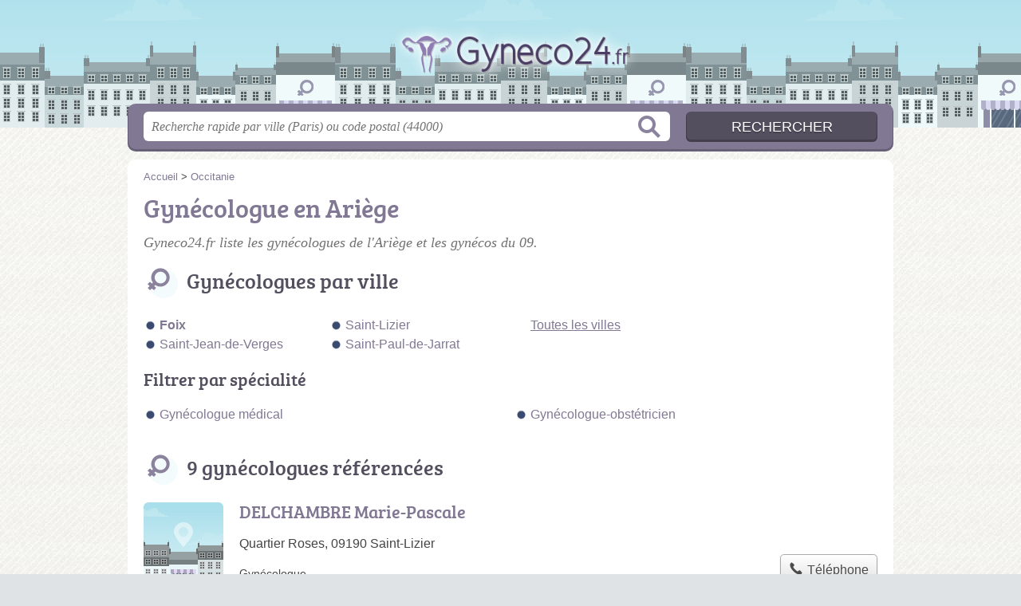

--- FILE ---
content_type: text/html; charset=utf-8
request_url: https://gyneco24.fr/09/
body_size: 8959
content:
<!DOCTYPE html>
<html lang="fr">
<head>
    <link rel="icon" type="image/png" href="/favicon.png"/>
<link rel="apple-touch-icon" href="/apple-touch-icon.png">
<link rel="apple-touch-icon" sizes="76x76" href="/apple-touch-icon-76x76.png">
<link rel="apple-touch-icon" sizes="120x120" href="/apple-touch-icon-120x120.png">
<link rel="apple-touch-icon" sizes="152x152" href="/apple-touch-icon-152x152.png">



<meta charset="utf-8">
<meta name="viewport" content="width=device-width, initial-scale=1">
<title>Gynécologues Ariège - Gynécos 09</title>
<meta name="csrf-token" content="ctXQg3Gu4CpcjCr8fIe4TBYbVlB6fMcswQ8nblYV">
<meta name="description" content="Retrouvez toutes les gynécologues de l&#039;Ariège (09) : horaires, adresse, téléphone et prise en charge de la carte Vitale.">

<meta name="msapplication-TileImage" content="/ms-tile.png"/>
<meta name="msapplication-TileColor" content="#ffffff"/>

    <link rel="preload" href="https://gyneco24.fr/build/assets/breeserif-regular-webfont-DYs39vFH.woff2" as="font" type="font/woff2"/>

<script>
    window.viewPortWidth = Math.max(document.documentElement.clientWidth, window.innerWidth || 0);
    window.spwidth = window.innerWidth || document.documentElement.clientWidth || document.body.clientWidth;
    window.spBBInserted = window.spSqrInserted = window.spMobInserted = 0;
    window.inssense=function(e,n,i,d,s,a,t){if(loadsense(),t=typeof t<"u"&&t!==null?t:!1,a=typeof a<"u"&&a!==null?a:!1,d=typeof d<"u"&&d!==null?d:0,viewPortWidth<d||(s=typeof s<"u"&&s!==null?s:99999999,viewPortWidth>s))return!1;let l=0,o;e==="auto"&&n==="auto"?(o='<ins class="adsbygoogle" style="display:block" data-ad-client="ca-pub-2478488084860860" data-ad-slot="'+i+'" data-ad-format="auto" data-full-width-responsive="true"></ins>',l=500):o='<ins class="adsbygoogle" style="display:inline-block;width:'+e+"px;height:"+n+'px" data-ad-client="ca-pub-2478488084860860" data-ad-slot="'+i+'"></ins>',a&&(o='<div style="text-align:center">'+o+"</div>"),t!==!1&&document.getElementById(t)?document.getElementById(t).innerHTML=o:document.write(o),setTimeout(function(){(adsbygoogle=window.adsbygoogle||[]).push({})},l)};window.loadsense=function(){if(!window.senseloaded){let e=document.createElement("script");e.type="text/javascript",e.async=!0,e.src="https://pagead2.googlesyndication.com/pagead/js/adsbygoogle.js";let n=document.getElementsByTagName("script")[0];n.parentNode.insertBefore(e,n),window.senseloaded=!0}};window.pjfb=function(e,n,i,d,s){e==="pjItemTop"||e==="pjItemSide"?inssense(300,250,s,null,null,!0,e):n===i===d===s?inssense("auto","auto",n,null,null,null,e):viewPortWidth>980?inssense(800,100,n,null,null,null,e):viewPortWidth>760?inssense(600,100,i,null,null,null,e):viewPortWidth>540?inssense(400,75,d,null,null,null,e):viewPortWidth>300&&inssense(300,250,s,null,null,!0,e)};window.pjnit=function(e){typeof pjwhat>"u"&&(window.pjwhat=e,window.pjver="v3",window.pjInserted=0,window.pjBlockToNbRes={},window.pjInsIds=[])};window.listsense=function(e,n,i,d){viewPortWidth>980?inssense(800,100,e):viewPortWidth>760?inssense(600,100,n):viewPortWidth>540?inssense(400,75,i):viewPortWidth>300&&inssense(300,250,d,null,null,!0)};window.shodev=function(e,n,i,d,s){let a={166:{category:"13",id:"bbd20f260b"},46174809:{category:"10",id:"ea9ddadcc8"},984589:{category:"80",id:"1e527e0a9b"},871136:{category:"14",id:"bd88546f78"},162:{category:"153",id:"a291f532b7"},48662:{category:"72",id:"d4dc558722"},125885:{category:"123",id:"000e89c4ad"},259963:{category:"22",id:"e66086cf90"},89663:{category:"78",id:"7aad988729"},418893:{category:"25",id:"4e3b158b47"},225874:{category:"8",id:"12ffc7b41a"},156:{category:"7",id:"53c9f312c0"},887451:{category:"145",id:"d484a328f6"},326233:{category:"1",id:"30fba2cb1e"},224333:{category:"159",id:"349ef956ba"},147445:{category:"47",id:"d8d89d375b"},886358:{category:"28",id:"d7caed3563"},557561:{category:"11",id:"f224b82d06"},899657:{category:"165",id:"5a55a467e9"},72:{category:"72",id:"vfedb9dd71fd"}};if(!(e in a))return;n=typeof n<"u"?n:"#7a7a7a",i=typeof i<"u"?i:"#4b4b4b",n=n.startsWith("#")?n:"#"+n,i=i.startsWith("#")?i:"#"+i,d=typeof d<"u"?d:"#fff",s=typeof s<"u"?s:"Demande de devis en ligne";let t=document.getElementsByClassName("intro");t.length<1&&(t=document.getElementsByClassName("others")),t.length>=1&&!t[t.length-1].classList.contains("info")&&(t=t[t.length-1],window.ifrshown=!1,window.showif=function(){if(!ifrshown){t.innerHTML+='<div id="v'+a[e].id+'d"></div>',window.vud_partenaire_id="1561",window.vud_categorie_id=a[e].category;let l=document.createElement("script");l.type="text/javascript",l.src="//www.viteundevis.com/"+a[e].id+"/"+vud_partenaire_id+"/"+vud_categorie_id+"/";let o=document.getElementsByTagName("script")[0];o.parentNode.insertBefore(l,o)}ifrshown=!0},t.innerHTML+='<br/><br/><a id="devisbtn" href="javascript:void(0)" onclick="showif()" style="box-shadow: 0 3px '+i+"; font-family: 'Lucida Grande', Arial; padding : 5px; font-style: normal; display: inline-block; background: "+n+"; color : "+d+'; border-radius: 5px;">'+s+"</a>")};

</script>

<style>
    svg {
        width: 16px;
    }
</style>

<link rel="preload" as="style" href="https://gyneco24.fr/build/assets/style-eSfvYHC6.css" /><link rel="preload" as="style" href="https://gyneco24.fr/build/assets/main-DKY6VumW.css" /><link rel="modulepreload" href="https://gyneco24.fr/build/assets/script-DCo9Vav5.js" /><link rel="stylesheet" href="https://gyneco24.fr/build/assets/style-eSfvYHC6.css" data-navigate-track="reload" /><link rel="stylesheet" href="https://gyneco24.fr/build/assets/main-DKY6VumW.css" data-navigate-track="reload" /><script type="module" src="https://gyneco24.fr/build/assets/script-DCo9Vav5.js" data-navigate-track="reload"></script>
<script>
    function askGeo(redirectTo = null) {
        if ("geolocation" in navigator) {
            var timeoutVal = 10 * 1000;
            var maxAge = 5 * 60 * 1000;
            redirectTo = redirectTo ?? window.location.pathname;
            navigator.geolocation.getCurrentPosition(function (position) {
                window.location = window.location.origin + redirectTo + "?lat=" + position.coords.latitude + "&long=" + position.coords.longitude;
            }, function (error) {
                var errors = {
                    2: 'Votre position n\'est pas accessible',
                    3: 'Problème dans la recherche de position'
                };
                if (error.code == 2 || error.code == 3) {
                    alert("Erreur : " + errors[error.code]);
                } else {
                    alert("Impossible de vos géolocaliser, désolé.");
                }
            }, {enableHighAccuracy: true, timeout: timeoutVal, maximumAge: maxAge});
        } else {
            alert('Votre navigateur ne supporte pas la géolocalisation, désolé.');
        }
    }
</script>
    <!-- Google tag (gtag.js) -->
<script async src="https://www.googletagmanager.com/gtag/js?id=G-ZL56Z3VKWS"></script>
<script>
  window.dataLayer = window.dataLayer || [];
  function gtag(){dataLayer.push(arguments);}
  gtag('js', new Date());

  gtag('config', 'G-ZL56Z3VKWS');
</script>
</head>
<body class="">
<header id="h">
    <div class="c">
        <a href="/" class="logo">Gyneco24.fr</a>
    </div>
</header>
<div id="s">
    <div class="c">

        <form method="get" action="/recherche">
            <fieldset>
                <input class="text" type="text" name="q"
                       value=""
                       placeholder="Recherche rapide par ville (Paris) ou code postal (44000)"
                       autocomplete="off"/>
                <input class="submit" type="submit" value="Rechercher"/>
            </fieldset>
        </form>

    </div>
</div>

<style>.fc-consent-root h2:before {
        content: none;
    }</style>

<div id="p">
    <div class="c">
                    <ol vocab="https://schema.org/" typeof="BreadcrumbList" class="bread"><li property="itemListElement" typeof="ListItem"><a property="item" typeof="WebPage" href="/"><span property="name">Accueil</span></a><meta property="position" content="0"><span class="sepa">&nbsp;&gt;&nbsp;</span></li><li property="itemListElement" typeof="ListItem"><a property="item" typeof="WebPage" href="/occitanie/"><span property="name">Occitanie</span></a><meta property="position" content="1"></li></ol>

        
        <div class="bw">

        
        <h1>Gynécologue en Ariège</h1>

                    <p class="intro">
                Gyneco24.fr liste les <em>gynécologues de l'Ariège</em> et les gynécos du 09.
            </p>
        
        

                    
            <h2>Gynécologues par ville</h2>

            <ul class="filters communes">
                        <li><strong><a href="/09/foix/">Foix</a></strong></li>
                    <li><a href="/09/saint-jean-de-verges/">Saint-Jean-de-Verges</a></li>
                    <li><a href="/09/saint-lizier/">Saint-Lizier</a></li>
                    <li><a href="/09/saint-paul-de-jarrat/">Saint-Paul-de-Jarrat</a></li>
                <li class="allVilles"><a href="/09/communes">Toutes les villes</a></li>
    </ul>

                            <h3>Filtrer par spécialité</h3>

<ul class="filters types">
            <li class="">
            <a href="/09/sp/gynecologue-medical">Gynécologue médical</a>
        </li>
            <li class="">
            <a href="/09/sp/gynecologue-obstetricien">Gynécologue-obstétricien</a>
        </li>
        </ul>
            
                    
    </div>

            
        
            
    <div class="section items">
        <h2>9 gynécologues référencées</h2>

        <span id="slg" data-slg="ariege"></span>
    <div class="item nfolvl0">
            <h3>
            <a href="/09/saint-lizier/delchambre-marie-pascale-827">DELCHAMBRE Marie-Pascale</a>
        </h3>
    
    <p class="sub">Quartier Roses, 09190 Saint-Lizier</p>

    
                
        <p class="more tpsv ">
                <span class="type def">Gynécologue</span>


        
            </p>

    
    <div class="btn" id="c827">
                                                <a href="/09/saint-lizier/delchambre-marie-pascale-827#telephone" class="c2call greyBtn c-button__phone" type="button" data-c2call="/09/saint-lizier/delchambre-marie-pascale-827/tel">
                    <span><svg viewBox="0 0 100 100"><use xlink:href="#icon-phone"/></svg> Téléphone</span>
                </a>
                        </div>
    <div class="illu">
            </div>
    <a class="mobileLink" href="/09/saint-lizier/delchambre-marie-pascale-827">
        <span>DELCHAMBRE Marie-Pascale</span>
    </a>
</div>

    
    

    <div class="item nfolvl0">
            <h3>
            <a href="/09/saint-jean-de-verges/dericquebourg-sarah-dna">DERICQUEBOURG Sarah</a>
        </h3>
    
    <p class="sub">Chemin de Barrau, 09000 Saint-Jean-de-Verges</p>

    
                
        <p class="more tpsv ">
                <span class="type def">Gynécologue</span>


        
            </p>

    
    <div class="btn" id="cdna">
                                                <a href="/09/saint-jean-de-verges/dericquebourg-sarah-dna#telephone" class="c2call greyBtn c-button__phone" type="button" data-c2call="/09/saint-jean-de-verges/dericquebourg-sarah-dna/tel">
                    <span><svg viewBox="0 0 100 100"><use xlink:href="#icon-phone"/></svg> Téléphone</span>
                </a>
                        </div>
    <div class="illu">
            </div>
    <a class="mobileLink" href="/09/saint-jean-de-verges/dericquebourg-sarah-dna">
        <span>DERICQUEBOURG Sarah</span>
    </a>
</div>

    
    

    <div class="item nfolvl2">
            <h3>
            <a href="/09/saint-paul-de-jarrat/durliat-ellie-solene-1a8">DURLIAT-ELLIE Solène</a>
        </h3>
    
    <p class="sub">1 Hameau de Saint Paulet, 09000 Saint-Paul-de-Jarrat</p>

    
                        <p class="oprt more ">
                                <!-- opnow data-id="1a8" -->
            
                    
                            <span class="closedNow soonReopen">Fermée, ouvre à 14h</span>
                            <!-- /opnow -->
                                                            </p>
            
        <p class="more tpsv ">
                <span class="type">Gynécologue-obstétricienne</span>


        
            </p>

    
    <div class="btn" id="c1a8">
                                    <a href="/09/saint-paul-de-jarrat/durliat-ellie-solene-1a8#horaires" class="greyBtn c-button__openings">
                    <span><svg viewBox="0 0 100 100"><use xlink:href="#icon-openings"/></svg> Horaires</span>
                </a>
                                        <a href="/09/saint-paul-de-jarrat/durliat-ellie-solene-1a8#telephone" class="c2call greyBtn c-button__phone" type="button" data-c2call="/09/saint-paul-de-jarrat/durliat-ellie-solene-1a8/tel">
                    <span><svg viewBox="0 0 100 100"><use xlink:href="#icon-phone"/></svg> Téléphone</span>
                </a>
                        </div>
    <div class="illu">
            </div>
    <a class="mobileLink" href="/09/saint-paul-de-jarrat/durliat-ellie-solene-1a8">
        <span>DURLIAT-ELLIE Solène</span>
    </a>
</div>

    
    </div><div class="be wide">
    <script type="text/javascript">
        pjnit("Gynécologue");
        window.pjPerPage = 2;
        window.pjBlockToNbRes = {
            "pjsleads1" : "3",
            "pjsleads2" : "1",
            "pjsleads3" : "2"
        };

        if(document.getElementById("slg") && pjInserted < pjPerPage) {
            pjInserted++;
            window.pjInsIds[window.pjInsIds.length] = 'pjsleads'+pjInserted;
            document.write('<ins id="pjsleads'+pjInserted+'"></ins>');
        } else {
            listsense(5896342055, 4419608853, 2942875654, 1466142455);
        }
    </script>
</div><div class="items">

    <div class="item nfolvl0">
            <h3>
            <a href="/09/saint-jean-de-verges/durliat-ellie-solene-b1w">DURLIAT-ELLIE Solène</a>
        </h3>
    
    <p class="sub">Chemin de Barrau, 09000 Saint-Jean-de-Verges</p>

    
                
        <p class="more tpsv ">
                <span class="type def">Gynécologue</span>


        
            </p>

    
    <div class="btn" id="cb1w">
                                                <a href="/09/saint-jean-de-verges/durliat-ellie-solene-b1w#telephone" class="c2call greyBtn c-button__phone" type="button" data-c2call="/09/saint-jean-de-verges/durliat-ellie-solene-b1w/tel">
                    <span><svg viewBox="0 0 100 100"><use xlink:href="#icon-phone"/></svg> Téléphone</span>
                </a>
                        </div>
    <div class="illu">
            </div>
    <a class="mobileLink" href="/09/saint-jean-de-verges/durliat-ellie-solene-b1w">
        <span>DURLIAT-ELLIE Solène</span>
    </a>
</div>

    
    

    <div class="item nfolvl0">
            <h3>
            <a href="/09/saint-jean-de-verges/guendouzi-aziz-dnb">GUENDOUZI Aziz</a>
        </h3>
    
    <p class="sub">Chemin de Barrau, 09000 Saint-Jean-de-Verges</p>

    
                
        <p class="more tpsv ">
                <span class="type def">Gynécologue</span>


        
            </p>

    
    <div class="btn" id="cdnb">
                                                <a href="/09/saint-jean-de-verges/guendouzi-aziz-dnb#telephone" class="c2call greyBtn c-button__phone" type="button" data-c2call="/09/saint-jean-de-verges/guendouzi-aziz-dnb/tel">
                    <span><svg viewBox="0 0 100 100"><use xlink:href="#icon-phone"/></svg> Téléphone</span>
                </a>
                        </div>
    <div class="illu">
            </div>
    <a class="mobileLink" href="/09/saint-jean-de-verges/guendouzi-aziz-dnb">
        <span>GUENDOUZI Aziz</span>
    </a>
</div>

    
    

    <div class="item nfolvl0">
            <h3>
            <a href="/09/saint-jean-de-verges/hariz-habib-df7">HARIZ Habib</a>
        </h3>
    
    <p class="sub">Chemin de Barrau, 09000 Saint-Jean-de-Verges</p>

    
                
        <p class="more tpsv ">
                <span class="type def">Gynécologue</span>


        
            </p>

    
    <div class="btn" id="cdf7">
                                                <a href="/09/saint-jean-de-verges/hariz-habib-df7#telephone" class="c2call greyBtn c-button__phone" type="button" data-c2call="/09/saint-jean-de-verges/hariz-habib-df7/tel">
                    <span><svg viewBox="0 0 100 100"><use xlink:href="#icon-phone"/></svg> Téléphone</span>
                </a>
                        </div>
    <div class="illu">
            </div>
    <a class="mobileLink" href="/09/saint-jean-de-verges/hariz-habib-df7">
        <span>HARIZ Habib</span>
    </a>
</div>

    
    </div><div class="be wide">
    <script type="text/javascript">
        pjnit("Gynécologue");
        window.pjPerPage = 2;
        window.pjBlockToNbRes = {
            "pjsleads1" : "3",
            "pjsleads2" : "1",
            "pjsleads3" : "2"
        };

        if(document.getElementById("slg") && pjInserted < pjPerPage) {
            pjInserted++;
            window.pjInsIds[window.pjInsIds.length] = 'pjsleads'+pjInserted;
            document.write('<ins id="pjsleads'+pjInserted+'"></ins>');
        } else {
            listsense(5896342055, 4419608853, 2942875654, 1466142455);
        }
    </script>
</div><div class="items">

    <div class="item hasrt nfolvl3">
            <h3>
            <a href="/09/foix/orlova-olena-69s">ORLOVA Olena</a>
        </h3>
    
    <p class="sub">16 Ter Avenue du Général Leclerc, 09000 Foix</p>

    
                        <p class="oprt more dos">
                                <!-- opnow data-id="69s" -->
            
                    
                            <span class="closedNow soonReopen">Fermée, ouvre à 14h</span>
                            <!-- /opnow -->
                                                    <span class="sep">-</span>
                                <span class="shortRatings"><span class="ratings r35">
            <svg class="svgratings">
                <use xlink:href="#stars-3-5-star"/>
            </svg>
            3,5 étoiles sur 5</span>
            <span class="ratingsStats">83 avis</span>
        </span>
                <br/>
                </p>
            
        <p class="more tpsv ">
                <span class="type">Gynécologue-obstétricienne</span>


        
            </p>

    
    <div class="btn" id="c69s">
                                    <a href="/09/foix/orlova-olena-69s#horaires" class="greyBtn c-button__openings">
                    <span><svg viewBox="0 0 100 100"><use xlink:href="#icon-openings"/></svg> Horaires</span>
                </a>
                                        <a href="/09/foix/orlova-olena-69s#telephone" class="c2call greyBtn c-button__phone" type="button" data-c2call="/09/foix/orlova-olena-69s/tel">
                    <span><svg viewBox="0 0 100 100"><use xlink:href="#icon-phone"/></svg> Téléphone</span>
                </a>
                        </div>
    <div class="illu">
            </div>
    <a class="mobileLink" href="/09/foix/orlova-olena-69s">
        <span>ORLOVA Olena</span>
    </a>
</div>

    
    

    <div class="item hasrt nfolvl3">
            <h3>
            <a href="/09/foix/surga-francis-9d">SURGA Francis</a>
        </h3>
    
    <p class="sub">7 Rue Laquière, 09000 Foix</p>

    
                        <p class="oprt more dos">
                                <!-- opnow data-id="9d" -->
                        
            <span class="openNow">Ouvert jusqu'à 19h</span>
                <!-- /opnow -->
                                                    <span class="sep">-</span>
                                <span class="shortRatings"><span class="ratings r40">
            <svg class="svgratings">
                <use xlink:href="#stars-4-0-star"/>
            </svg>
            4,0 étoiles sur 5</span>
            <span class="ratingsStats">42 avis</span>
        </span>
                <br/>
                </p>
            
        <p class="more tpsv ">
                <span class="type">Gynécologue médical</span>


        
            </p>

    
    <div class="btn" id="c9d">
                                    <a href="/09/foix/surga-francis-9d#horaires" class="greyBtn c-button__openings">
                    <span><svg viewBox="0 0 100 100"><use xlink:href="#icon-openings"/></svg> Horaires</span>
                </a>
                                        <a href="/09/foix/surga-francis-9d#telephone" class="c2call greyBtn c-button__phone" type="button" data-c2call="/09/foix/surga-francis-9d/tel">
                    <span><svg viewBox="0 0 100 100"><use xlink:href="#icon-phone"/></svg> Téléphone</span>
                </a>
                        </div>
    <div class="illu">
            </div>
    <a class="mobileLink" href="/09/foix/surga-francis-9d">
        <span>SURGA Francis</span>
    </a>
</div>

    
    

    <div class="item last nfolvl0">
            <h3>
            <a href="/09/saint-jean-de-verges/van-cortenbosch-benjamin-9hf">VAN CORTENBOSCH Benjamin</a>
        </h3>
    
    <p class="sub">Chemin de Barrau, 09000 Saint-Jean-de-Verges</p>

    
                
        <p class="more tpsv ">
                <span class="type def">Gynécologue</span>


        
            </p>

    
    <div class="btn" id="c9hf">
                                                <a href="/09/saint-jean-de-verges/van-cortenbosch-benjamin-9hf#telephone" class="c2call greyBtn c-button__phone" type="button" data-c2call="/09/saint-jean-de-verges/van-cortenbosch-benjamin-9hf/tel">
                    <span><svg viewBox="0 0 100 100"><use xlink:href="#icon-phone"/></svg> Téléphone</span>
                </a>
                        </div>
    <div class="illu">
            </div>
    <a class="mobileLink" href="/09/saint-jean-de-verges/van-cortenbosch-benjamin-9hf">
        <span>VAN CORTENBOSCH Benjamin</span>
    </a>
</div>

    
    





    <svg id="stars" style="display: none;" version="1.1">
    <symbol id="stars-full-star" class="stars-full-star" viewBox="0 0 102 18">
        <path d="M9.5 14.25l-5.584 2.936 1.066-6.218L.465 6.564l6.243-.907L9.5 0l2.792 5.657 6.243.907-4.517 4.404 1.066 6.218Z" />
    </symbol>

    <symbol id="stars-empty-star" class="stars-empty-star" viewBox="0 0 102 18">
        <path d="M9.5 14.25l-5.584 2.936 1.066-6.218L.465 6.564l6.243-.907L9.5 0l2.792 5.657 6.243.907-4.517 4.404 1.066 6.218Z" />
    </symbol>

    <symbol id="stars-half-star" viewBox="0 0 102 18">
        <path d="M9.5 14.25l-5.584 2.936 1.066-6.218L.465 6.564l6.243-.907L9.5 0" />
    </symbol>

    <symbol id="stars-all-star" viewBox="0 0 102 18">
        <use xlink:href="#stars-empty-star" />
        <use xlink:href="#stars-empty-star" transform="translate(21)" />
        <use xlink:href="#stars-empty-star" transform="translate(42)" />
        <use xlink:href="#stars-empty-star" transform="translate(63)" />
        <use xlink:href="#stars-empty-star" transform="translate(84)" />
    </symbol>

    <symbol id="stars-0-0-star" viewBox="0 0 102 18">
        <use xlink:href="#stars-all-star"/>
    </symbol>

    <symbol id="stars-0-5-star" viewBox="0 0 102 18">
        <use xlink:href="#stars-0-0-star" />
        <use xlink:href="#stars-half-star" />
    </symbol>

    <symbol id="stars-1-0-star" viewBox="0 0 102 18">
        <use xlink:href="#stars-0-0-star" />
        <use xlink:href="#stars-full-star" />
    </symbol>

    <symbol id="stars-1-5-star" viewBox="0 0 102 18">
        <use xlink:href="#stars-1-0-star" />
        <use xlink:href="#stars-half-star" transform="translate(21)" />
    </symbol>

    <symbol id="stars-2-0-star" viewBox="0 0 102 18">
        <use xlink:href="#stars-1-0-star" />
        <use xlink:href="#stars-full-star" transform="translate(21)" />
    </symbol>

    <symbol id="stars-2-5-star" viewBox="0 0 102 18">
        <use xlink:href="#stars-2-0-star" />
        <use xlink:href="#stars-half-star" transform="translate(42)" />
    </symbol>

    <symbol id="stars-3-0-star" viewBox="0 0 102 18">
        <use xlink:href="#stars-2-0-star" />
        <use xlink:href="#stars-full-star" transform="translate(42)" />
    </symbol>

    <symbol id="stars-3-5-star" viewBox="0 0 102 18">
        <use xlink:href="#stars-3-0-star" />
        <use xlink:href="#stars-half-star" transform="translate(63)" />
    </symbol>

    <symbol id="stars-4-0-star" viewBox="0 0 102 18">
        <use xlink:href="#stars-3-0-star" />
        <use xlink:href="#stars-full-star" transform="translate(63)" />
    </symbol>

    <symbol id="stars-4-5-star" viewBox="0 0 102 18">
        <use xlink:href="#stars-4-0-star" />
        <use xlink:href="#stars-half-star" transform="translate(84)" />
    </symbol>

    <symbol id="stars-5-0-star" viewBox="0 0 102 18">
        <use xlink:href="#stars-4-0-star" />
        <use xlink:href="#stars-full-star" transform="translate(84)" />
    </symbol>
</svg>

    <svg style="display: none;" version="1.1">
    <symbol id="icon-info" viewBox="0 0 100 100">
        <path d="m62.078 27.457c1.9492-1.8164 2.9219-4.0156 2.9219-6.5977 0-2.5781-0.97266-4.7773-2.9219-6.6094-1.9492-1.8281-4.293-2.75-7.0352-2.75-2.7344 0-5.0977 0.92188-7.0586 2.75-1.9492 1.832-2.9375 4.0312-2.9375 6.6094 0 2.582 0.98828 4.7812 2.9375 6.5977 1.9609 1.8125 4.3242 2.7227 7.0586 2.7227 2.7422 0 5.0859-0.91016 7.0352-2.7227zm-4.4922 60.625c3.5156-1.6484 5.375-4.7383 3.5508-6.1562-1.0547-0.8125-2.4336 0.53516-3.4414 0.53516-2.1602 0-3.6836-0.35547-4.5586-1.0664-0.88672-0.71875-1.3125-2.0508-1.3125-4.0156 0-0.78516 0.125-1.9375 0.39453-3.457 0.26953-1.5273 0.58203-2.8906 0.91797-4.082l4.1797-14.797c0.39062-1.3594 0.68359-2.8555 0.83984-4.4766 0.14453-1.6406 0.22266-2.7734 0.22266-3.4141 0-3.1133-1.0977-5.6523-3.2812-7.6055-2.1758-1.9492-5.2891-2.9297-9.3203-2.9297-2.2422 0-4.6289 0.32812-7.125 1.1953-4.8945 1.7188-3.8086 5.9844-2.7227 5.9844 2.207 0 3.6836 0.375 4.4688 1.1211 0.78516 0.74219 1.1875 2.0625 1.1875 3.9648 0 1.043-0.14453 2.2188-0.39063 3.4844-0.25781 1.2695-0.55859 2.625-0.94141 4.043l-4.1992 14.855c-0.35938 1.5625-0.62891 2.957-0.80859 4.1992-0.16797 1.2422-0.24609 2.4531-0.24609 3.6445 0 3.0469 1.1211 5.5625 3.3711 7.5508 2.2539 1.9922 5.7148 3.8398 9.7695 3.8398 2.6328 0 6.3945-0.98047 9.4453-2.418z"/>
    </symbol>
    <symbol id="icon-phone" viewBox="0 0 100 100">
        <path
            d="m12.312 24.324s0.30078-3.3047 3.0039-6.6055c3.0039-3.6055 5.1055-5.1055 5.1055-5.1055s1.5-1.5 3.9023 0.30078c2.4023 1.8008 13.215 11.109 13.215 11.109s3.0039 3.6055 1.5 6.3047c-1.8008 2.7031-6.9062 7.8086-6.9062 7.8086s-0.90234 1.2031 1.2031 5.1055c3.0039 5.707 18.02 20.723 23.422 23.422 3.9023 2.1016 5.1055 1.2031 5.1055 1.2031s5.4062-5.1055 8.1094-6.6055c2.7031-1.8008 6.0078 1.5 6.0078 1.5s9.3086 10.512 11.109 13.215c1.8008 2.4023 0.30078 3.6055 0.30078 3.6055s-1.5 2.4023-4.8047 5.1055c-3.6055 2.7031-6.6055 3.0039-6.6055 3.0039-24.926 4.5039-68.168-38.738-63.664-63.363z"
            fill-rule="evenodd"/>
    </symbol>
    <symbol id="icon-openings" viewBox="0 0 100 100">
        <path
            d="m50 6c-24.266 0-44 19.734-44 44s19.734 44 44 44 44-19.734 44-44-19.734-44-44-44zm0 6c21.023 0 38 16.977 38 38s-16.977 38-38 38-38-16.977-38-38 16.977-38 38-38zm0 6c-1.6562 0-3 1.3438-3 3v29c0 1.1094 0.60547 2.0742 1.5 2.5938l23.375 13.5c1.4336 0.82812 3.2656 0.33984 4.0938-1.0938s0.33984-3.2656-1.0938-4.0938l-21.875-12.625v-27.281c0-1.6562-1.3438-3-3-3z"/>
    </symbol>
</svg>

        
    </div>

            <div class="section items additional">
        
            <h2>Résultats dans l&#039;Aude</h2>
            <span id="slg" data-slg="ariege"></span>
    <div class="item nfolvl0">
            <h3>
            <a href="/11/montredon-des-corbieres/mahmal-said-7i7">MAHMAL Saïd</a>
        </h3>
    
    <p class="sub">1 Rue Pr Christiaan Barnard, 11100 Montredon-des-Corbières</p>

    
                
        <p class="more tpsv ">
                <span class="type def">Gynécologue</span>


        
            </p>

    
    <div class="btn" id="c7i7">
                                                <a href="/11/montredon-des-corbieres/mahmal-said-7i7#telephone" class="c2call greyBtn c-button__phone" type="button" data-c2call="/11/montredon-des-corbieres/mahmal-said-7i7/tel">
                    <span><svg viewBox="0 0 100 100"><use xlink:href="#icon-phone"/></svg> Téléphone</span>
                </a>
                        </div>
    <div class="illu">
            </div>
    <a class="mobileLink" href="/11/montredon-des-corbieres/mahmal-said-7i7">
        <span>MAHMAL Saïd</span>
    </a>
</div>

    
    

    <div class="item hasrt nfolvl3">
            <h3>
            <a href="/11/narbonne/haj-khalil-mohamad-d6o">HAJ Khalil Mohamad</a>
        </h3>
    
    <p class="sub">30 Route de Marcorignan, 11100 Narbonne</p>

    
                        <p class="oprt more dos">
                                <!-- opnow data-id="d6o" -->
                        
            <span class="openNow">Ouvert jusqu'à 17h</span>
                <!-- /opnow -->
                                                    <span class="sep">-</span>
                                <span class="shortRatings"><span class="ratings r50">
            <svg class="svgratings">
                <use xlink:href="#stars-5-0-star"/>
            </svg>
            5,0 étoiles sur 5</span>
            <span class="ratingsStats">87 avis</span>
        </span>
                <br/>
                </p>
            
        <p class="more tpsv ">
                <span class="type">Gynécologue-obstétricien</span>


        
            </p>

    
    <div class="btn" id="cd6o">
                                    <a href="/11/narbonne/haj-khalil-mohamad-d6o#horaires" class="greyBtn c-button__openings">
                    <span><svg viewBox="0 0 100 100"><use xlink:href="#icon-openings"/></svg> Horaires</span>
                </a>
                                        <a href="/11/narbonne/haj-khalil-mohamad-d6o#telephone" class="c2call greyBtn c-button__phone" type="button" data-c2call="/11/narbonne/haj-khalil-mohamad-d6o/tel">
                    <span><svg viewBox="0 0 100 100"><use xlink:href="#icon-phone"/></svg> Téléphone</span>
                </a>
                        </div>
    <div class="illu">
            </div>
    <a class="mobileLink" href="/11/narbonne/haj-khalil-mohamad-d6o">
        <span>HAJ Khalil Mohamad</span>
    </a>
</div>

    
    

    <div class="item hasrt nfolvl3">
            <h3>
            <a href="/11/castelnaudary/gazel-font-marie-helene-7n0">GAZEL-FONT Marie Hélène</a>
        </h3>
    
    <p class="sub">6 Rue Marfan, 11400 Castelnaudary</p>

    
                        <p class="oprt more dos">
                                <!-- opnow data-id="7n0" -->
                        
            <span class="openNow">Ouverte jusqu'à 19h15</span>
                <!-- /opnow -->
                                                    <span class="sep">-</span>
                                <span class="shortRatings"><span class="ratings r35">
            <svg class="svgratings">
                <use xlink:href="#stars-3-5-star"/>
            </svg>
            3,5 étoiles sur 5</span>
            <span class="ratingsStats">53 avis</span>
        </span>
                <br/>
                </p>
            
        <p class="more tpsv ">
                <span class="type">Gynécologue-obstétricienne</span>


        
            </p>

    
    <div class="btn" id="c7n0">
                                    <a href="/11/castelnaudary/gazel-font-marie-helene-7n0#horaires" class="greyBtn c-button__openings">
                    <span><svg viewBox="0 0 100 100"><use xlink:href="#icon-openings"/></svg> Horaires</span>
                </a>
                                        <a href="/11/castelnaudary/gazel-font-marie-helene-7n0#telephone" class="c2call greyBtn c-button__phone" type="button" data-c2call="/11/castelnaudary/gazel-font-marie-helene-7n0/tel">
                    <span><svg viewBox="0 0 100 100"><use xlink:href="#icon-phone"/></svg> Téléphone</span>
                </a>
                        </div>
    <div class="illu">
            </div>
    <a class="mobileLink" href="/11/castelnaudary/gazel-font-marie-helene-7n0">
        <span>GAZEL-FONT Marie Hélène</span>
    </a>
</div>

    
    

    <div class="item last nfolvl0">
            <h3>
            <a href="/11/carcassonne/haj-khalil-mohamad-fmp">HAJ Khalil Mohamad</a>
        </h3>
    
    <p class="sub">1060 Chemin de la Madeleine, 11010 Carcassonne</p>

    
                
        <p class="more tpsv ">
                <span class="type def">Gynécologue</span>


        
            </p>

    
    <div class="btn" id="cfmp">
                                                <a href="/11/carcassonne/haj-khalil-mohamad-fmp#telephone" class="c2call greyBtn c-button__phone" type="button" data-c2call="/11/carcassonne/haj-khalil-mohamad-fmp/tel">
                    <span><svg viewBox="0 0 100 100"><use xlink:href="#icon-phone"/></svg> Téléphone</span>
                </a>
                        </div>
    <div class="illu">
            </div>
    <a class="mobileLink" href="/11/carcassonne/haj-khalil-mohamad-fmp">
        <span>HAJ Khalil Mohamad</span>
    </a>
</div>

    
    







                            <p class="additionalMore">
                    <a href="/11/">
                        Consulter les 32 gynécologues de l&#039;Aude</a>
                </p>
                    
            <h2>Résultats en Haute-Garonne</h2>
            <span id="slg" data-slg="ariege"></span>
    <div class="item nfolvl0">
            <h3>
            <a href="/31/saint-gaudens/lauzu-patrick-8jh">LAUZU Patrick</a>
        </h3>
    
    <p class="sub">Avenue Simone Veil, 31806 Saint-Gaudens</p>

    
                
        <p class="more tpsv ">
                <span class="type def">Gynécologue</span>


        
            </p>

    
    <div class="btn" id="c8jh">
                                                <a href="/31/saint-gaudens/lauzu-patrick-8jh#telephone" class="c2call greyBtn c-button__phone" type="button" data-c2call="/31/saint-gaudens/lauzu-patrick-8jh/tel">
                    <span><svg viewBox="0 0 100 100"><use xlink:href="#icon-phone"/></svg> Téléphone</span>
                </a>
                        </div>
    <div class="illu">
            </div>
    <a class="mobileLink" href="/31/saint-gaudens/lauzu-patrick-8jh">
        <span>LAUZU Patrick</span>
    </a>
</div>

    
    

    <div class="item hasrt nfolvl3">
            <h3>
            <a href="/31/beauzelle/mathieu-marie-elise-5fh">MATHIEU Marie Elise</a>
        </h3>
    
    <p class="sub">66 Ter Rue des Pins, 31700 Beauzelle</p>

    
                        <p class="oprt more dos">
                                <!-- opnow data-id="5fh" -->
                        
            <span class="openNow">Ouverte jusqu'à 18h</span>
                <!-- /opnow -->
                                                    <span class="sep">-</span>
                                <span class="shortRatings"><span class="ratings r45">
            <svg class="svgratings">
                <use xlink:href="#stars-4-5-star"/>
            </svg>
            4,5 étoiles sur 5</span>
            <span class="ratingsStats">28 avis</span>
        </span>
                <br/>
                </p>
            
        <p class="more tpsv ">
                <span class="type">Gynécologue médicale</span>


        
            </p>

    
    <div class="btn" id="c5fh">
                                    <a href="/31/beauzelle/mathieu-marie-elise-5fh#horaires" class="greyBtn c-button__openings">
                    <span><svg viewBox="0 0 100 100"><use xlink:href="#icon-openings"/></svg> Horaires</span>
                </a>
                                        <a href="/31/beauzelle/mathieu-marie-elise-5fh#telephone" class="c2call greyBtn c-button__phone" type="button" data-c2call="/31/beauzelle/mathieu-marie-elise-5fh/tel">
                    <span><svg viewBox="0 0 100 100"><use xlink:href="#icon-phone"/></svg> Téléphone</span>
                </a>
                        </div>
    <div class="illu">
            </div>
    <a class="mobileLink" href="/31/beauzelle/mathieu-marie-elise-5fh">
        <span>MATHIEU Marie Elise</span>
    </a>
</div>

    
    

    <div class="item nfolvl0">
            <h3>
            <a href="/31/portet-sur-garonne/guffroy-pascale-dl7">GUFFROY Pascale</a>
        </h3>
    
    <p class="sub">79 Route d&#039;Espagne, 31120 Portet-sur-Garonne</p>

    
                
        <p class="more tpsv ">
                <span class="type def">Gynécologue</span>


        
            </p>

    
    <div class="btn" id="cdl7">
                                                <a href="/31/portet-sur-garonne/guffroy-pascale-dl7#telephone" class="c2call greyBtn c-button__phone" type="button" data-c2call="/31/portet-sur-garonne/guffroy-pascale-dl7/tel">
                    <span><svg viewBox="0 0 100 100"><use xlink:href="#icon-phone"/></svg> Téléphone</span>
                </a>
                        </div>
    <div class="illu">
            </div>
    <a class="mobileLink" href="/31/portet-sur-garonne/guffroy-pascale-dl7">
        <span>GUFFROY Pascale</span>
    </a>
</div>

    
    

    <div class="item last nfolvl1">
            <h3>
            <a href="/31/tournefeuille/pelletier-piotrowski-charlotte-1ow">PELLETIER PIOTROWSKI Charlotte</a>
        </h3>
    
    <p class="sub">4 Boulevard Jean Gay, 31170 Tournefeuille</p>

    
                
        <p class="more tpsv ">
                <span class="type def">Gynécologue</span>


        
            </p>

    
    <div class="btn" id="c1ow">
                                                <a href="/31/tournefeuille/pelletier-piotrowski-charlotte-1ow#telephone" class="c2call greyBtn c-button__phone" type="button" data-c2call="/31/tournefeuille/pelletier-piotrowski-charlotte-1ow/tel">
                    <span><svg viewBox="0 0 100 100"><use xlink:href="#icon-phone"/></svg> Téléphone</span>
                </a>
                        </div>
    <div class="illu">
            </div>
    <a class="mobileLink" href="/31/tournefeuille/pelletier-piotrowski-charlotte-1ow">
        <span>PELLETIER PIOTROWSKI Charlotte</span>
    </a>
</div>

    
    







                            <p class="additionalMore">
                    <a href="/31/">
                        Consulter les 176 gynécologues de la Haute-Garonne</a>
                </p>
                    
            <h2>Résultats dans les Pyrénées-Orientales</h2>
            <span id="slg" data-slg="ariege"></span>
    <div class="item last hasrt nfolvl3">
            <h3>
            <a href="/66/perpignan/lecaille-philippe-mv">LECAILLE Philippe</a>
        </h3>
    
    <p class="sub">3 Place Francois Arago, 66000 Perpignan</p>

    
                        <p class="oprt more dos">
                                <!-- opnow data-id="mv" -->
                        
            <span class="openNow">Ouvert jusqu'à 19h</span>
                <!-- /opnow -->
                                                    <span class="sep">-</span>
                                <span class="shortRatings"><span class="ratings r45">
            <svg class="svgratings">
                <use xlink:href="#stars-4-5-star"/>
            </svg>
            4,5 étoiles sur 5</span>
            <span class="ratingsStats">57 avis</span>
        </span>
                <br/>
                </p>
            
        <p class="more tpsv ">
                <span class="type">Gynécologue médicale</span>


        
            </p>

    
    <div class="btn" id="cmv">
                                    <a href="/66/perpignan/lecaille-philippe-mv#horaires" class="greyBtn c-button__openings">
                    <span><svg viewBox="0 0 100 100"><use xlink:href="#icon-openings"/></svg> Horaires</span>
                </a>
                                        <a href="/66/perpignan/lecaille-philippe-mv#telephone" class="c2call greyBtn c-button__phone" type="button" data-c2call="/66/perpignan/lecaille-philippe-mv/tel">
                    <span><svg viewBox="0 0 100 100"><use xlink:href="#icon-phone"/></svg> Téléphone</span>
                </a>
                        </div>
    <div class="illu">
            </div>
    <a class="mobileLink" href="/66/perpignan/lecaille-philippe-mv">
        <span>LECAILLE Philippe</span>
    </a>
</div>

    
    







                            <p class="additionalMore">
                    <a href="/66/">
                        Consulter les 49 gynécologues des Pyrénées-Orientales</a>
                </p>
                        </div>
    
            <div class="section">
            <p>
                Gyneco24 recense également des gynécos en Occitanie, comme : une <a href="/11/">gynécologue dans l'Aude</a>, des  <a href="/31/">gynécologues en Haute-Garonne</a>, une <a href="/66/">gynécologue dans les Pyrénées-Orientales</a>.
            </p>
        </div>

        <div class="section">
            <p>
                Retrouvez cette page "<em>gynécologue Pyrénées-Orientales</em>" à travers les liens : <a href="/occitanie/">gynécologue Occitanie</a>, <a href="/09/">gynécologue 09</a>.
            </p>
        </div>

            </div>
</div>

<footer id="f">
    <div class="c">
        <p class="o-p">Gyneco24.fr : trouvez un gynécologue près de chez vous</p>

        <p class="nwk">
</p>

        <p class="copy">&copy; 2026
            <a href="/">Gyneco24.fr</a>
            <span>-</span>
            <a href="/mentions">Mentions légales</a>
                        -
            <a href="/contact">Contact</a>
        </p>

    </div>

    <div class="illu"></div>

</footer>


<div id="nav">
    <a class="home" href="/" rel="home">
        <svg width="16px" height="16px" version="1.1" viewBox="0 0 100 100" xmlns="http://www.w3.org/2000/svg">
            <path d="m3.5625 58.629h7.9453v32.328c0 1.918 1.6445 3.5625 3.5625 3.5625h23.836c0.27344 0 0.82031 0 1.0977-0.27344v-29.863h19.727v30.137h0.54688 22.738c1.918 0 3.5625-1.6445 3.5625-3.5625v-32.328h9.8633c3.0156 0 4.6562-3.8359 2.4648-6.0273l-45.48-46.027c-1.3711-1.3711-3.5625-1.3711-4.9297 0l-47.398 46.027c-2.1914 1.918-0.82031 6.0273 2.4648 6.0273z"
                  fill-rule="evenodd"/>
        </svg>
        Accueil
    </a>

    <a class="search" id="sButton" href="javascript:void(0)"
       onclick="if (document.querySelector('#s').classList.toggle('on')) document.querySelector('#s input[type=text]').focus()" rel="search">
        <svg width="16px" height="16px" version="1.1" viewBox="0 0 100 100" xmlns="http://www.w3.org/2000/svg">
            <path d="m85.207 79.375l-21.664-21.668c3.332-4.375 5.207-10 5.207-16.043 0-15-12.082-27.082-27.082-27.082s-27.086 12.086-27.086 27.086 12.082 27.082 27.082 27.082c6.043 0 11.457-1.875 16.043-5.207l21.668 21.668c0.83203 0.83203 1.875 1.25 2.918 1.25s2.082-0.41797 2.918-1.25c1.6641-1.668 1.6641-4.168-0.003907-5.8359zm-43.539-18.957c-10.418 0-18.75-8.332-18.75-18.75s8.332-18.75 18.75-18.75 18.75 8.332 18.75 18.75c0 10.414-8.3359 18.75-18.75 18.75z"/>
        </svg>
        Recherche
    </a>
</div>

<script>
    function commonPJFB(id) {
        return false
        // Keep this line below !!!!

    }

    if (window.pjInserted) {
        var _pjsleads = {
            "ads": [],
            "common": {
                "pjwhat": window.pjwhat,
                "pjwhere": document.getElementById("slg").dataset.slg,
                                "pjnbres": "3",
                "pjfallback": 'commonPJFB'
            }
        };

        for (var i = 0; i < window.pjInserted; i++) {
            var pjId = window.pjInsIds[i];
            var pjObj = {"pjid": pjId};
            if (pjId in window.pjBlockToNbRes) {
                pjObj.pjnbres = window.pjBlockToNbRes[pjId];
            }
            _pjsleads.ads[_pjsleads.ads.length] = pjObj;
        }

        (function () {
            var sle = document.createElement('script');
            sle.type = 'text/javascript';
            sle.async = true;
            sle.src = '//sle.pagesjaunes.fr/js/pj_locals.js';
            var s = document.getElementsByTagName('script')[0];
            s.parentNode.insertBefore(sle, s);
        })();
    }
</script>




</body>
</html>
